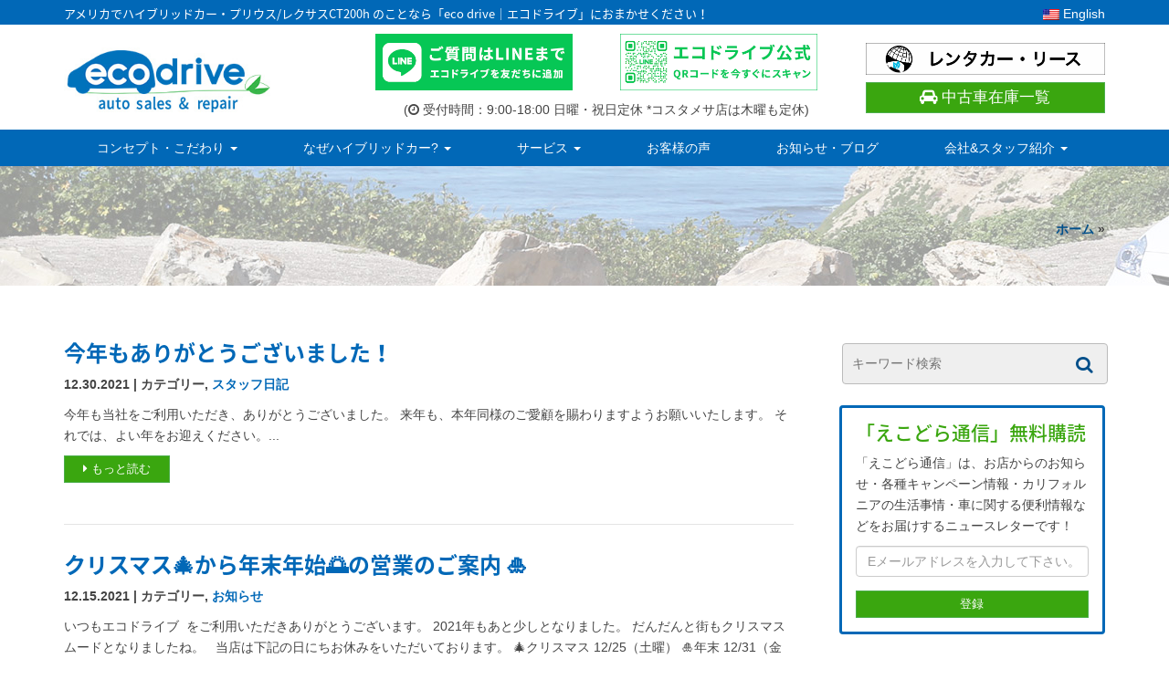

--- FILE ---
content_type: text/html; charset=UTF-8
request_url: https://www.ecodriveautosales.com/2021/12/
body_size: 15435
content:
<!DOCTYPE html><html lang="ja"><head><meta charset="utf-8"><!-- <link type="text/css" media="all" href="https://www.ecodriveautosales.com/wp-content/cache/autoptimize/css/autoptimize_ac5a354bb22fbb9b0db18b4343014c62.css" rel="stylesheet" /> -->
<link rel="stylesheet" type="text/css" href="//www.ecodriveautosales.com/wp-content/cache/wpfc-minified/e5c4df0261a962c53ca45c6e2019932b/1769051304index.css" media="all"/><!-- <link type="text/css" media="only screen and (max-width: 768px)" href="https://www.ecodriveautosales.com/wp-content/cache/autoptimize/css/autoptimize_f92774763871c05dd8aa201a020f6487.css" rel="stylesheet" /> -->
<link rel="stylesheet" type="text/css" href="//www.ecodriveautosales.com/wp-content/cache/wpfc-minified/6042bbde124b664438d0e4132e7b2e02/1769051304index.css" media="only screen and (max-width: 768px)"/><!-- <link type="text/css" media="screen" href="https://www.ecodriveautosales.com/wp-content/cache/autoptimize/css/autoptimize_d6d40d9d72c136e8e996afd0996ad809.css" rel="stylesheet" /> -->
<link rel="stylesheet" type="text/css" href="//www.ecodriveautosales.com/wp-content/cache/wpfc-minified/7cf72b0442b52921f7252542bc6f5818/1769051304index.css" media="screen"/><title>12月, 2021 | Eco Drive Auto Sales &amp; Repair</title><link rel="alternate" type="application/rss+xml" title="Eco Drive Auto Sales &amp; Repair RSSFeed" href="https://www.ecodriveautosales.com/feed/"><meta http-equiv="X-UA-Compatible" content="IE=edge"><meta name="viewport" content="width=device-width, initial-scale=1"><meta name="theme-color" content="#0168b7"><link rel="shortcut icon" href="https://www.ecodriveautosales.com/wp-content/themes/EcoDrive/images/favicon.png" type="image/x-icon" /><link rel="apple-touch-icon" href="/apple-touch-icon.png" /><link rel="apple-touch-icon" sizes="57x57" href="https://www.ecodriveautosales.com/wp-content/themes/EcoDrive/images/apple-touch-icon-57x57.png" /><link rel="apple-touch-icon" sizes="72x72" href="https://www.ecodriveautosales.com/wp-content/themes/EcoDrive/images/apple-touch-icon-72x72.png" /><link rel="apple-touch-icon" sizes="76x76" href="https://www.ecodriveautosales.com/wp-content/themes/EcoDrive/images/apple-touch-icon-76x76.png" /><link rel="apple-touch-icon" sizes="114x114" href="https://www.ecodriveautosales.com/wp-content/themes/EcoDrive/images/apple-touch-icon-114x114.png" /><link rel="apple-touch-icon" sizes="120x120" href="https://www.ecodriveautosales.com/wp-content/themes/EcoDrive/images/apple-touch-icon-120x120.png" /><link rel="apple-touch-icon" sizes="144x144" href="https://www.ecodriveautosales.com/wp-content/themes/EcoDrive/images/apple-touch-icon-144x144.png" /><link rel="apple-touch-icon" sizes="152x152" href="https://www.ecodriveautosales.com/wp-content/themes/EcoDrive/images/apple-touch-icon-152x152.png" /><link rel="apple-touch-icon" sizes="180x180" href="https://www.ecodriveautosales.com/wp-content/themes/EcoDrive/images/apple-touch-icon-180x180.png" /><link rel="stylesheet" href="https://maxcdn.bootstrapcdn.com/font-awesome/4.7.0/css/font-awesome.min.css"><link href="https://fonts.googleapis.com/earlyaccess/notosansjapanese.css" rel="stylesheet" type="text/css">  <script async src="https://www.googletagmanager.com/gtag/js?id=G-CTP745YTKH"></script> <script>window.dataLayer = window.dataLayer || [];
   function gtag(){dataLayer.push(arguments);}
   gtag('js', new Date());
   gtag('config', 'G-CTP745YTKH');</script> <script>document.addEventListener( 'wpcf7mailsent', function( event ) {
     ga('send', 'event', 'Contact Form', 'submit');
 }, false );</script> <meta name='robots' content='max-image-preview:large' /><link rel="alternate" hreflang="ja" href="https://www.ecodriveautosales.com/2021/12/" /><meta name="robots" content="noindex,follow" /><link rel="canonical" href="https://www.ecodriveautosales.com/2021/12/" /><link rel='dns-prefetch' href='//ajax.googleapis.com' /> <script>if (document.location.protocol != "https:") {
          document.location = document.URL.replace(/^http:/i, "https:");
      }</script> <script type="text/javascript" src="https://ajax.googleapis.com/ajax/libs/jquery/1.11.0/jquery.min.js?ver=1.11.0" id="jquery-js"></script> <script type="text/javascript" id="cart-widget-js-extra">var actions = {"is_lang_switched":"0","is_currency_switched":"0"};
//# sourceURL=cart-widget-js-extra</script> <script type="text/javascript" id="responsive-lightbox-js-extra">var rlArgs = {"script":"nivo","selector":"lightbox","customEvents":"","activeGalleries":"1","effect":"fade","clickOverlayToClose":"1","keyboardNav":"1","errorMessage":"The requested content cannot be loaded. Please try again later."};
//# sourceURL=responsive-lightbox-js-extra</script> <link rel="https://api.w.org/" href="https://www.ecodriveautosales.com/wp-json/" /><link rel="EditURI" type="application/rsd+xml" title="RSD" href="https://www.ecodriveautosales.com/xmlrpc.php?rsd" /><meta name="generator" content="WordPress 6.9" /><meta name="generator" content="WooCommerce 2.6.14" /><meta name="generator" content="WPML ver:3.6.2 stt:1,28;" /> <script>$(function(){
   $('.content:not(.content:first-of-type)').css('display','none');//一番上の要素以外を非表示
   $('.more').nextAll('.more').css('display','none');//ボタンを非表示
   $('.more').on('click', function() {
     $(this).css('display','none');//押したボタンを非表示
     $(this).next('.content').slideDown('fast');
     $(this).nextAll('.more:first').css('display','block'); //次のボタンを表示
   });
 });</script> </head><body data-rsssl=1 class="archive date wp-theme-EcoDrive" itemscope="itemscope" itemtype="http://schema.org/WebPage"><div id="fb-root"></div> <a href="javascript:" id="return-to-top"><i class="fa fa-chevron-up" aria-hidden="true"></i></a><nav class="navbar navbar-inverse navbar-static yamm" role="navigation" itemscope="itemscope" itemtype="http://scheme.org/SiteNavigationElement"><header itemscope="itemscope" itemtype="http://schema.org/WPHeader"><div id="header-top"><div class="container"><div class="row"><div class="col-sm-24 hidden-xs"><div class="row"><div class="col-md-16"><h1>アメリカでハイブリッドカー・プリウス/レクサスCT200h のことなら「eco drive｜エコドライブ」におまかせください！</h1></div><div class="col-md-8 text-right"> <a href="https://ecodriveautosales.com/us/" target="_blank" style="display:inline-block; padding-top:4px;"><img src="https://www.ecodriveautosales.com/wp-content/themes/EcoDrive/images/us.png" alt="US Flag"> English</a></div></div></div><div class="visible-xs" id="fixedBox" style="background:#0168b7;"><div> <a href="https://lin.ee/uD3ngch" target="_blank"><p class="pT05 pB05"><img src="https://www.ecodriveautosales.com/wp-content/themes/EcoDrive/images/icn-line-header.png" style="width:13px;">【公式LINE】お問合せはこちらをタップしてください</p> </a></div></div></div></div></div><div class="container pT10"><div class="row"><div class="col-xs-24 visible-xs"><h1 class="f13 spmB15 text-center c-green">アメリカでハイブリッドカー・プリウスのことなら「eco drive｜エコドライブ」におまかせください！</h1></div><div class="col-md-7 col-sm-6 pT15"> <a href="https://www.ecodriveautosales.com"> <img src="https://www.ecodriveautosales.com/wp-content/themes/EcoDrive/images/logo.jpg" alt="eco drive auto sales & Leasing" class="img-responsive" id="logo" style="width:230px;"> </a></div><div class="col-md-11 col-sm-10 hidden-xs"><div class="row mB10"><div class="col-xs-11"> <a href="https://line.me/R/ti/p/@990jmgsp?oat__id=2291621" target="_blank" rel="noopener"> <img src="https://www.ecodriveautosales.com/wp-content/themes/EcoDrive/images/bnr-line01.png" alt="ご質問はLINEまで エコドライブを友だちに追加" class="img-responsive hoverImg"> </a></div><div class="col-xs-11 col-xs-offset-1"> <a href="https://www.ecodriveautosales.com/about-company-and-staff/line-registration/" target="_blank"> <img src="https://www.ecodriveautosales.com/wp-content/themes/EcoDrive/images/bnr-line02.png" alt="エコドライブ公式 QRコードをすぐにスキャン" class="img-responsive hoverImg"> </a></div></div><p class="text-center">(<i class="fa fa-clock-o" aria-hidden="true"></i> 受付時間：9:00-18:00 日曜・祝日定休 *コスタメサ店は木曜も定休)</p></div><div class="col-md-6 col-sm-8 hidden-xs"><p class="text-right text-center-xs mB08 spmB20 pT10"><a href="https://www.ecodriveondemand.com/" class="btn-block" target="_blank"><img src="https://www.ecodriveautosales.com/wp-content/uploads/logo-eco-drive-bk-6.gif" alt="Eco Drive オンデマンド" width="262" height="55" style="max-width:100%;height:auto"></a></p><p class="text-center visible-xs spmB20"><a href="https://www.ecodriveautosales.com/services/eco-nori/form/" class="btn btn-lg btn-warning block-xs"><i class="fa fa-envelope" aria-hidden="true"></i> エコ乗りプランお申し込みはこちら</a></p><p class="text-center"><a href="https://www.ecodriveautosales.com/car-list/" class="btn btn-lg btn-success btn-block"><i class="fa fa-car" aria-hidden="true"></i> 中古車在庫一覧</a></p></div><div class="visible-xs clearfix clear-xs btn-area-mobile sppT15"><div class="col-xs-8"> <a href="https://www.ecodriveautosales.com/about-company-and-staff/contact-us/" class="btn btn-primary btn-block matchHeight d-flex align-items-center justify-content-center"><i class="fa fa-building fa-fw" aria-hidden="true"></i> 会社案内</a></a></div><div class="col-xs-8"> <a href="https://www.ecodriveautosales.com/car-list/" class="btn btn-success btn-block matchHeight d-flex align-items-center justify-content-center"><i class="fa fa-car fa-fw" aria-hidden="true"></i> 中古車在庫一覧</a></div><div class="col-xs-8"> <a href="https://www.ecodriveondemand.com/" class="btn-block matchHeight d-flex align-items-center justify-content-center" target="_blank" rel="noopener"><img src="https://www.ecodriveautosales.com/wp-content/uploads/logo-eco-drive-bk-5.gif" alt="Eco Drive オンデマンド" width="262" height="55" class="img-fluid"></a></div></div></div></div></header><div class="container"><div class="navbar-header"> <button type="button" class="navbar-toggle" data-toggle="collapse" data-target="#bs-example-navbar-collapse-1"> <span class="sr-only">Toggle navigation</span> <span class="icon-bar"></span> <span class="icon-bar"></span> <span class="icon-bar"></span> </button></div><div class="collapse navbar-collapse" id="bs-example-navbar-collapse-1"><ul class="nav navbar-nav"><li class="dropdown hidden-xs"><a href="#" data-toggle="dropdown" class="dropdown-toggle ">コンセプト・こだわり <b class="caret"></b></a><ul class="dropdown-menu"><li><div class="yamm-content"><div class="row"><div class="col-sm-6 mB15"> <a class="nav-dropdown-box clearfix" href="https://www.ecodriveautosales.com/concept/presidents-voice/"><div class="row"><div class="col-sm-9"> <img src="https://www.ecodriveautosales.com/wp-content/themes/EcoDrive/images/pic-nav-concept01.jpg" alt="" class="img-responsive hoverImg"></div><div class="col-sm-15" style="padding-left:0;"><table><tr><td>代表からのメッセージ</td><td><i class="fa fa-caret-right c-green" aria-hidden="true"></i></td></tr></table></div></div> </a></div><div class="col-sm-6 mB15"> <a class="nav-dropdown-box clearfix" href="https://www.ecodriveautosales.com/concept/guarantees/"><div class="row"><div class="col-sm-9"> <img src="https://www.ecodriveautosales.com/wp-content/themes/EcoDrive/images/pic-nav-concept02.jpg" alt="" class="img-responsive"></div><div class="col-sm-15" style="padding-left:0;"><table><tr><td>エコドライブ自慢の<br>安心保証制度</td><td><i class="fa fa-caret-right c-green" aria-hidden="true"></i></td></tr></table></div></div> </a></div><div class="col-sm-6 mB15"> <a class="nav-dropdown-box clearfix" href="https://www.ecodriveautosales.com/concept/80point-inspection/"><div class="row"><div class="col-sm-9"> <img src="https://www.ecodriveautosales.com/wp-content/themes/EcoDrive/images/pic-nav-concept03.jpg" alt="" class="img-responsive"></div><div class="col-sm-15" style="padding-left:0;"><table><tr><td>80項目納車前点検・整備サービス</td><td><i class="fa fa-caret-right c-green" aria-hidden="true"></i></td></tr></table></div></div> </a></div><div class="col-sm-6 mB15"> <a class="nav-dropdown-box clearfix" href="https://www.ecodriveautosales.com/services/maintenance/"><div class="row"><div class="col-sm-9"> <img src="https://www.ecodriveautosales.com/wp-content/themes/EcoDrive/images/pic-nav-concept05.jpg" alt="" class="img-responsive"></div><div class="col-sm-15" style="padding-left:0;"><table><tr><td>安心の定期点検<br>メンテナンス！</td><td><i class="fa fa-caret-right c-green" aria-hidden="true"></i></td></tr></table></div></div> </a></div><div class="col-sm-6"> <a class="nav-dropdown-box clearfix" href="https://www.ecodriveautosales.com/services/purchase/"><div class="row"><div class="col-sm-9"> <img src="https://www.ecodriveautosales.com/wp-content/themes/EcoDrive/images/pic-nav-concept06.jpg" alt="" class="img-responsive"></div><div class="col-sm-15" style="padding-left:0;"><table><tr><td>専門店だからできるハイブリッドカーの高価買取</td><td><i class="fa fa-caret-right c-green" aria-hidden="true"></i></td></tr></table></div></div> </a></div></div></div></li></ul></li><li class="dropdown visible-xs"><a href="#" data-toggle="dropdown" class="dropdown-toggle ">コンセプト・こだわり <b class="caret"></b></a><ul class="dropdown-menu"><li><a href="https://www.ecodriveautosales.com/concept/presidents-voice/">代表からのメッセージ</a></li><li><a href="https://www.ecodriveautosales.com/concept/guarantees/">エコドライブ自慢の安心保証制度</a></li><li><a href="https://www.ecodriveautosales.com/concept/80point-inspection/">80項目納車前点検・整備サービス</a></li><li><a href="https://www.ecodriveautosales.com/services/maintenance/">安心の定期点検メンテナンス！</a></li><li><a href="https://www.ecodriveautosales.com/services/purchase/">専門店だからできるハイブリッドカーの高価買取</a></li></ul></li><li class="dropdown yamm-fw hidden-xs"><a href="#" data-toggle="dropdown" class="dropdown-toggle ">なぜハイブリッドカー? <b class="caret"></b></a><ul class="dropdown-menu"><li><div class="yamm-content"><div class="row"><div class="col-sm-6 mB15"> <a class="nav-dropdown-box clearfix" href="https://www.ecodriveautosales.com/about-prius/seven-benefits/"><div class="row"><div class="col-sm-9"> <img src="https://www.ecodriveautosales.com/wp-content/themes/EcoDrive/images/pic-nav-about-prius01.jpg" alt="" class="img-responsive"></div><div class="col-sm-15" style="padding-left:0;"><table><tr><td>プリウスに乗る7つのメリット</td><td><i class="fa fa-caret-right c-green" aria-hidden="true"></i></td></tr></table></div></div> </a></div><div class="col-sm-6 mB15"> <a class="nav-dropdown-box clearfix" href="https://www.ecodriveautosales.com/about-prius/how-to-movies/"><div class="row"><div class="col-sm-9"> <img src="https://www.ecodriveautosales.com/wp-content/themes/EcoDrive/images/pic-nav-about-prius02.jpg" alt="" class="img-responsive"></div><div class="col-sm-15" style="padding-left:0;"><table><tr><td>プリウス<br>基本操作動画集</td><td><i class="fa fa-caret-right c-green" aria-hidden="true"></i></td></tr></table></div></div> </a></div><div class="col-sm-6 mB15"> <a class="nav-dropdown-box clearfix" href="https://www.ecodriveautosales.com/about-prius/prius-faq/"><div class="row"><div class="col-sm-9"> <img src="https://www.ecodriveautosales.com/wp-content/themes/EcoDrive/images/pic-nav-about-prius03.jpg" alt="" class="img-responsive"></div><div class="col-sm-15" style="padding-left:0;"><table><tr><td>プリウスなんでもQ&A</td><td><i class="fa fa-caret-right c-green" aria-hidden="true"></i></td></tr></table></div></div> </a></div><div class="col-sm-6 mB15"> <a class="nav-dropdown-box clearfix" href="https://www.ecodriveautosales.com/about-prius/features-and-merits-of-hybridcar/"><div class="row"><div class="col-sm-9"> <img src="https://www.ecodriveautosales.com/wp-content/themes/EcoDrive/images/pic-nav-about-prius05.jpg" alt="" class="img-responsive"></div><div class="col-sm-15" style="padding-left:0;"><table><tr><td>ハイブリッドカーの<br>特徴とメリット</td><td><i class="fa fa-caret-right c-green" aria-hidden="true"></i></td></tr></table></div></div> </a></div><div class="col-sm-6"> <a class="nav-dropdown-box clearfix" href="https://www.ecodriveautosales.com/about-prius/lexus-ct200h/"><div class="row"><div class="col-sm-9"> <img src="https://www.ecodriveautosales.com/wp-content/themes/EcoDrive/images/pic-nav-about-lexus-ct200h.jpg" alt="" class="img-responsive"></div><div class="col-sm-15" style="padding-left:0;"><table><tr><td>上級版プリウス！<br>レクサスCT200h</td><td><i class="fa fa-caret-right c-green" aria-hidden="true"></i></td></tr></table></div></div> </a></div><div class="col-sm-6"> <a class="nav-dropdown-box clearfix" href="https://www.ecodriveautosales.com/about-prius/toyota-sienna-hybrid/"><div class="row"><div class="col-sm-9"> <img src="https://www.ecodriveautosales.com/wp-content/themes/EcoDrive/images/pic-nav-about-toyota-sienna-hybrid.jpg" alt="" class="img-responsive"></div><div class="col-sm-15" style="padding-left:0;"><table><tr><td>ミニバンの王道<br>シエナ・ハイブリッド</td><td><i class="fa fa-caret-right c-green" aria-hidden="true"></i></td></tr></table></div></div> </a></div></div></div></li></ul></li><li class="dropdown visible-xs"><a href="#" data-toggle="dropdown" class="dropdown-toggle ">なぜハイブリッドカー? <b class="caret"></b></a><ul class="dropdown-menu"><li><a href="https://www.ecodriveautosales.com/about-prius/seven-benefits/">プリウスに乗る7つのメリット</a></li><li><a href="https://www.ecodriveautosales.com/about-prius/how-to-movies/">プリウス基本操作動画集</a></li><li><a href="https://www.ecodriveautosales.com/about-prius/prius-faq/">プリウスなんでもQ&A</a></li><li><a href="https://www.ecodriveautosales.com/about-prius/features-and-merits-of-hybridcar/">ハイブリッドカーの特徴とメリット</a></li><li><a href="https://www.ecodriveautosales.com/about-prius/lexus-ct200h/">上級版プリウス！レクサスCT200h</a></li><li><a href="https://www.ecodriveautosales.com/about-prius/toyota-sienna-hybrid/">ミニバンの王道シエナ・ハイブリッド</a></li></ul></li><li class="dropdown yamm-fw hidden-xs"><a href="https://www.ecodriveautosales.com/services/used-car-sales/" data-toggle="dropdown" class="dropdown-toggle ">サービス <b class="caret"></b></a><ul class="dropdown-menu"><li><div class="yamm-content"><div class="row"><div class="col-sm-6 mB15"> <a class="nav-dropdown-box clearfix" href="https://www.ecodriveautosales.com/services/used-car-sales/"><div class="row"><div class="col-sm-9"> <img src="https://www.ecodriveautosales.com/wp-content/themes/EcoDrive/images/pic-nav-services01.jpg" alt="" class="img-responsive"></div><div class="col-sm-15" style="padding-left:0;"><table><tr><td>中古車販売</td><td><i class="fa fa-caret-right c-green" aria-hidden="true"></i></td></tr></table></div></div> </a></div><div class="col-sm-6 mB15"> <a class="nav-dropdown-box clearfix" href="https://www.ecodriveautosales.com/services/new-car-sales/"><div class="row"><div class="col-sm-9"> <img src="https://www.ecodriveautosales.com/wp-content/themes/EcoDrive/images/pic-nav-services02.jpg" alt="" class="img-responsive"></div><div class="col-sm-15" style="padding-left:0;"><table><tr><td>新車販売</td><td><i class="fa fa-caret-right c-green" aria-hidden="true"></i></td></tr></table></div></div> </a></div><div class="col-sm-6 mB15"> <a class="nav-dropdown-box clearfix" href="https://www.ecodriveautosales.com/services/purchase/"><div class="row"><div class="col-sm-9"> <img src="https://www.ecodriveautosales.com/wp-content/themes/EcoDrive/images/pic-nav-buying-out.jpg" alt="" class="img-responsive"></div><div class="col-sm-15" style="padding-left:0;"><table><tr><td>高価買取</td><td><i class="fa fa-caret-right c-green" aria-hidden="true"></i></td></tr></table></div></div> </a></div><div class="col-sm-6 mB15"> <a class="nav-dropdown-box clearfix" href="https://www.ecodriveautosales.com/services/eco-nori/"><div class="row"><div class="col-sm-9"> <img src="https://www.ecodriveautosales.com/wp-content/uploads/ecodrive-on-demand-logo-bk-sm.png" alt="" class="img-responsive" style="background-color:#FFF;padding:5px"></div><div class="col-sm-15" style="padding-left:0;"><table><tr><td>「選べる乗り方」<br>オンデマンドサービス</td><td><i class="fa fa-caret-right c-green" aria-hidden="true"></i></td></tr></table></div></div> </a></div><div class="col-sm-6 mB15"> <a class="nav-dropdown-box clearfix" href="https://www.ecodriveautosales.com/services/maintenance/"><div class="row"><div class="col-sm-9"> <img src="https://www.ecodriveautosales.com/wp-content/themes/EcoDrive/images/pic-nav-concept05.jpg" alt="" class="img-responsive"></div><div class="col-sm-15" style="padding-left:0;"><table><tr><td>メンテナンス・修理</td><td><i class="fa fa-caret-right c-green" aria-hidden="true"></i></td></tr></table></div></div> </a></div><div class="col-sm-6 mB15"> <a class="nav-dropdown-box clearfix" href="https://www.ecodriveautosales.com/customize/"><div class="row"><div class="col-sm-9"> <img src="https://www.ecodriveautosales.com/wp-content/themes/EcoDrive/images/pic-nav-services-customize.jpg" alt="" class="img-responsive"></div><div class="col-sm-15" style="padding-left:0;"><table><tr><td>カー用品</td><td><i class="fa fa-caret-right c-green" aria-hidden="true"></i></td></tr></table></div></div> </a></div><div class="col-sm-6 mB15"> <a class="nav-dropdown-box clearfix" href="https://www.ecodriveautosales.com/services/drive-recorder/"><div class="row"><div class="col-sm-9"> <img src="https://www.ecodriveautosales.com/wp-content/themes/EcoDrive/images/pic-nav-services-drive-recorder.jpg" alt="" class="img-responsive"></div><div class="col-sm-15" style="padding-left:0;"><table><tr><td>ドライブレコーダー</td><td><i class="fa fa-caret-right c-green" aria-hidden="true"></i></td></tr></table></div></div> </a></div><div class="col-sm-6 mB15"> <a class="nav-dropdown-box clearfix" href="https://www.ecodriveautosales.com/services/zoom-online-consultation/"><div class="row"><div class="col-sm-9"> <img src="https://www.ecodriveautosales.com/wp-content/themes/EcoDrive/images/pic-nav-services-zoom-consultation.jpg" alt="" class="img-responsive"></div><div class="col-sm-15" style="padding-left:0;"><table><tr><td>オンライン<br>コンサルテーション</td><td><i class="fa fa-caret-right c-green" aria-hidden="true"></i></td></tr></table></div></div> </a></div><div class="col-sm-6"> <a class="nav-dropdown-box clearfix" href="https://www.ecodriveautosales.com/services/medium-to-long-term-parking-service/"><div class="row"><div class="col-sm-9"> <img src="https://www.ecodriveautosales.com/wp-content/themes/EcoDrive/images/pic-nav-services-parking.jpg" alt="" class="img-responsive"></div><div class="col-sm-15" style="padding-left:0;"><table><tr><td>中長期<br>パーキング</td><td><i class="fa fa-caret-right c-green" aria-hidden="true"></i></td></tr></table></div></div> </a></div><div class="col-sm-6"> <a class="nav-dropdown-box clearfix" href="https://www.ecodriveondemand.com/product_category/rental/" target="_blank"><div class="row"><div class="col-sm-9"> <img src="https://www.ecodriveautosales.com/wp-content/themes/EcoDrive/images/pic-nav-concept06.jpg" alt="" class="img-responsive"></div><div class="col-sm-15" style="padding-left:0;"><table><tr><td>レンタカー</td><td><i class="fa fa-caret-right c-green" aria-hidden="true"></i></td></tr></table></div></div> </a></div></div></div></li></ul></li><li class="dropdown visible-xs"><a href="https://www.ecodriveautosales.com/services/used-car-sales/" data-toggle="dropdown" class="dropdown-toggle ">サービス <b class="caret"></b></a><ul class="dropdown-menu"><li><a href="https://www.ecodriveautosales.com/ervices/used-car-sales/">中古車販売</a></li><li><a href="https://www.ecodriveautosales.com/services/new-car-sales/">新車販売</a></li><li><a href="https://www.ecodriveautosales.com/services/purchase/">高価買取</a></li><li><a href="https://www.ecodriveautosales.com/services/eco-nori/">「選べる乗り方」オンデマンドサービス</a></li><li><a href="https://www.ecodriveautosales.com/services/maintenance/">メンテナンス・修理</a></li><li><a href="https://www.ecodriveautosales.com/customize/">カー用品</a></li><li><a href="https://www.ecodriveautosales.com/services/drive-recorder/">ドライブレコーダー</a></li><li><a href="https://www.ecodriveautosales.com/services/zoom-online-consultation/">オンラインコンサルテーション</a></li><li><a href="https://www.ecodriveautosales.com/services/medium-to-long-term-parking-service/">中長期パーキング</a></li><li><a href="https://www.ecodriveondemand.com/product_category/rental/" target="_blank">レンタカー</a></li></ul></li><li><a href="https://www.ecodriveautosales.com/testimonials/" class="">お客様の声</a></li><li><a href="https://www.ecodriveautosales.com/news/" class="">お知らせ・ブログ</a></li><li class="dropdown yamm-fw hidden-xs"><a href="#" data-toggle="dropdown" class="dropdown-toggle ">会社&スタッフ紹介 <b class="caret"></b></a><ul class="dropdown-menu"><li><div class="yamm-content"><div class="row"><div class="col-sm-6 mB15"> <a class="nav-dropdown-box clearfix" href="https://www.ecodriveautosales.com/about-company-and-staff/torrance-shop/"><div class="row"><div class="col-sm-9"> <img src="https://www.ecodriveautosales.com/wp-content/themes/EcoDrive/images/pic-nav-company01.jpg" alt="" class="img-responsive hoverImg"></div><div class="col-sm-15" style="padding-left:0;"><table><tr><td>トーランス店<br>(ロサンゼルス)</td><td><i class="fa fa-caret-right c-green" aria-hidden="true"></i></td></tr></table></div></div> </a></div><div class="col-sm-6 mB15"> <a class="nav-dropdown-box clearfix" href="https://www.ecodriveautosales.com/about-company-and-staff/costa-mesa-shop/"><div class="row"><div class="col-sm-9"> <img src="https://www.ecodriveautosales.com/wp-content/themes/EcoDrive/images/pic-nav-company02.jpg" alt="" class="img-responsive hoverImg"></div><div class="col-sm-15" style="padding-left:0;"><table><tr><td>コスタメサ店<br>(オレンジカウンティ)</td><td><i class="fa fa-caret-right c-green" aria-hidden="true"></i></td></tr></table></div></div> </a></div><div class="col-sm-6 mB15"> <a class="nav-dropdown-box clearfix" href="https://www.ecodriveautosales.com/about-company-and-staff/our-staff/"><div class="row"><div class="col-sm-9"> <img src="https://www.ecodriveautosales.com/wp-content/themes/EcoDrive/images/pic-nav-company03.jpg" alt="" class="img-responsive"></div><div class="col-sm-15" style="padding-left:0;"><table><tr><td>スタッフ紹介</td><td><i class="fa fa-caret-right c-green" aria-hidden="true"></i></td></tr></table></div></div> </a></div><div class="col-sm-6 mB15"> <a class="nav-dropdown-box clearfix" href="https://www.ecodriveautosales.com/about-company-and-staff/activity/"><div class="row"><div class="col-sm-9"> <img src="https://www.ecodriveautosales.com/wp-content/themes/EcoDrive/images/pic-nav-company05.jpg" alt="" class="img-responsive hoverImg"></div><div class="col-sm-15" style="padding-left:0;"><table><tr><td>エコドライブの活動</td><td><i class="fa fa-caret-right c-green" aria-hidden="true"></i></td></tr></table></div></div> </a></div><div class="col-sm-6 mB15"> <a class="nav-dropdown-box clearfix" href="https://www.ecodriveautosales.com/about-company-and-staff/contact-us/"><div class="row"><div class="col-sm-9"> <img src="https://www.ecodriveautosales.com/wp-content/themes/EcoDrive/images/pic-nav-company04.jpg" alt="" class="img-responsive hoverImg"></div><div class="col-sm-15" style="padding-left:0;"><table><tr><td>会社概要・<br>お問い合わせ</td><td><i class="fa fa-caret-right c-green" aria-hidden="true"></i></td></tr></table></div></div> </a></div><div class="col-sm-6 mB15"> <a class="nav-dropdown-box clearfix" href="https://www.ecodriveautosales.com/about-company-and-staff/all-faqs/"><div class="row"><div class="col-sm-9"> <img src="https://www.ecodriveautosales.com/wp-content/themes/EcoDrive/images/pic-nav-company06.jpg" alt="" class="img-responsive hoverImg"></div><div class="col-sm-15" style="padding-left:0;"><table><tr><td>よくある質問集</td><td><i class="fa fa-caret-right c-green" aria-hidden="true"></i></td></tr></table></div></div> </a></div><div class="col-sm-6 mB15"> <a class="nav-dropdown-box clearfix" href="https://www.ecodriveautosales.com/about-company-and-staff/media-interview/"><div class="row"><div class="col-sm-9"> <img src="https://www.ecodriveautosales.com/wp-content/themes/EcoDrive/images/pic-nav-company-media.jpg" alt="" class="img-responsive hoverImg"></div><div class="col-sm-15" style="padding-left:0;"><table><tr><td>メディア掲載・<br>インタビュー</td><td><i class="fa fa-caret-right c-green" aria-hidden="true"></i></td></tr></table></div></div> </a></div><div class="col-sm-6 mB15"> <a class="nav-dropdown-box clearfix" href="https://www.ecodriveautosales.com/about-company-and-staff/newsletter/"><div class="row"><div class="col-sm-9"> <img src="https://www.ecodriveautosales.com/wp-content/themes/EcoDrive/images/pic-nav-company-newsletter.jpg" alt="えこどら通信" class="img-responsive hoverImg"></div><div class="col-sm-15" style="padding-left:0;"><table><tr><td>ニュースレター購読</td><td><i class="fa fa-caret-right c-green" aria-hidden="true"></i></td></tr></table></div></div> </a></div><div class="col-sm-6"> <a class="nav-dropdown-box clearfix" href="https://www.ecodriveautosales.com/about-company-and-staff/employment-information/"><div class="row"><div class="col-sm-9"> <img src="https://www.ecodriveautosales.com/wp-content/themes/EcoDrive/images/pic-nav-employment.jpg" alt="採用情報" class="img-responsive hoverImg"></div><div class="col-sm-15" style="padding-left:0;"><table><tr><td>採用情報</td><td><i class="fa fa-caret-right c-green" aria-hidden="true"></i></td></tr></table></div></div> </a></div><div class="col-sm-6"> <a class="nav-dropdown-box clearfix" href="https://www.ecodriveautosales.com/concept/presidents-voice/#suggestion-box"><div class="row"><div class="col-sm-9"> <img src="https://www.ecodriveautosales.com/wp-content/themes/EcoDrive/images/pic-nav-suggestion-box.jpg" alt="社長に直接届く「お客様ご意見箱」" class="img-responsive hoverImg"></div><div class="col-sm-15" style="padding-left:0;"><table><tr><td>社長に直接届く<br>「お客様ご意見箱」</td><td><i class="fa fa-caret-right c-green" aria-hidden="true"></i></td></tr></table></div></div> </a></div><div class="col-sm-6"> <a class="nav-dropdown-box clearfix" href="https://www.ecodriveautosales.com/about-company-and-staff/if-you-do-not-receive-the-email/"><div class="row"><div class="col-sm-9"> <img src="https://www.ecodriveautosales.com/wp-content/themes/EcoDrive/images/pic-nav-company-mail-error.jpg" alt="メールが届かない場合" class="img-responsive hoverImg"></div><div class="col-sm-15" style="padding-left:0;"><table><tr><td>お問合せをしても<br>メールが届かない場合</td><td><i class="fa fa-caret-right c-green" aria-hidden="true"></i></td></tr></table></div></div> </a></div><div class="col-sm-6"> <a class="nav-dropdown-box clearfix" href="https://www.ecodriveautosales.com/about-company-and-staff/line-registration/"><div class="row"><div class="col-sm-9"> <img src="https://www.ecodriveautosales.com/wp-content/themes/EcoDrive/images/pic-nav-company-line.jpg" alt="LINE" class="img-responsive hoverImg"></div><div class="col-sm-15" style="padding-left:0;"><table><tr><td>LINEのご登録は<br>こちら</td><td><i class="fa fa-caret-right c-green" aria-hidden="true"></i></td></tr></table></div></div> </a></div></div></div></li></ul></li><li class="dropdown yamm-fw visible-xs"><a href="#" data-toggle="dropdown" class="dropdown-toggle ">会社&スタッフ紹介 <b class="caret"></b></a><ul class="dropdown-menu"><li><a href="https://www.ecodriveautosales.com/about-company-and-staff/torrance-shop/">トーランス店(ロサンゼルス)</a></li><li><a href="https://www.ecodriveautosales.com/about-company-and-staff/costa-mesa-shop/">コスタメサ店(オレンジカウンティ)</a></li><li><a href="https://www.ecodriveautosales.com/about-company-and-staff/our-staff/">スタッフ紹介</a></li><li><a href="https://www.ecodriveautosales.com/about-company-and-staff/activity/">エコドライブの活動</a></li><li><a href="https://www.ecodriveautosales.com/about-company-and-staff/contact-us/">会社概要・お問い合わせ</a></li><li><a href="https://www.ecodriveautosales.com/about-company-and-staff/all-faqs/">よくある質問集</a></li><li><a href="https://www.ecodriveautosales.com/about-company-and-staff/media-interview/">メディア掲載・インタビュー</a></li><li><a href="https://www.ecodriveautosales.com/about-company-and-staff/newsletter/">ニュースレター購読</a></li><li><a href="https://www.ecodriveautosales.com/about-company-and-staff/employment-information/">採用情報</a></li><li><a href="https://www.ecodriveautosales.com/concept/presidents-voice/#suggestion-box">社長に直接届く「お客様ご意見箱」</a></li><li><a href="https://www.ecodriveautosales.com/about-company-and-staff/if-you-do-not-receive-the-email/">お問合せをしてもメールが届かない場合</a></li><li><a href="https://www.ecodriveautosales.com/about-company-and-staff/line-registration/">LINEのご登録はこちら</a></li></ul></li></ul></div></div></nav><section class="pT50 pB50" id="page-ttl" data-speed="3" data-type="background" style="background-image: url('https://www.ecodriveautosales.com/wp-content/themes/EcoDrive/images/bg-page-ttl.jpg'); 50% 50% no-repeat fixed;"><div class="container"><div class="row"><div class="col-sm-14"></div><div class="col-sm-10"><p class="bredcrumb" itemprop="breadcrumb"><a href="https://www.ecodriveautosales.com">ホーム</a> »</p></div></div></div></section><section class="pT60 pB120"><div class="container"><div class="row"><main role="main" itemprop="mainContentOfPage" itemscope="itemscope" itemtype="http://schema.org/mainContentOfPage"><div class="col-sm-17 blog-index spmB50"><div class="visible-xs mB30"><form method="get" class="searchform" action="https://www.ecodriveautosales.com/" autocomplete="off"> <input type="text" placeholder="キーワード検索" name="s" class="searchfield" value="" /> <input type="submit" value="" alt="検索" title="検索" class="searchsubmit"></form></div><div class="row"><div class="col-sm-24"><h3 class="mB10"><a href="https://www.ecodriveautosales.com/staff-blog/thankyou2021/" title="今年もありがとうございました！">今年もありがとうございました！</a></h3><p class="mB10"><strong>12.30.2021 | カテゴリー, <a href="https://www.ecodriveautosales.com/category/staff-blog/" rel="category tag">スタッフ日記</a></strong></p><div class="mB10"></div><p>今年も当社をご利用いただき、ありがとうございました。  来年も、本年同様のご愛顧を賜わりますようお願いいたします。  それでは、よい年をお迎えください。...<br> <a href="https://www.ecodriveautosales.com/staff-blog/thankyou2021/" class="btn btn-md btn-success next-step mT10"><i class="fa fa-caret-right" aria-hidden="true"></i> もっと読む</a ></p></div></div><div class="divide-line"></div><div class="row"><div class="col-sm-24"><h3 class="mB10"><a href="https://www.ecodriveautosales.com/news/holiday2021/" title="クリスマス🎄から年末年始🌅の営業のご案内  🎍">クリスマス🎄から年末年始🌅の営業のご案内  🎍</a></h3><p class="mB10"><strong>12.15.2021 | カテゴリー, <a href="https://www.ecodriveautosales.com/category/news/" rel="category tag">お知らせ</a></strong></p><div class="mB10"></div><p>いつもエコドライブ  をご利用いただきありがとうございます。  2021年もあと少しとなりました。  だんだんと街もクリスマスムードとなりましたね。  &nbsp;  当店は下記の日にちお休みをいただいております。  🎄クリスマス
12/25（土曜）  🎍年末
12/31（金曜）  🌅年始
1/1～2 （土曜～日曜）  &nbsp;  &nbsp;  年始は1/3 （月曜）より通常営業を行っております。  &nbsp;
...<br> <a href="https://www.ecodriveautosales.com/news/holiday2021/" class="btn btn-md btn-success next-step mT10"><i class="fa fa-caret-right" aria-hidden="true"></i> もっと読む</a ></p></div></div><div class="divide-line"></div><div class="row"><div class="col-sm-24"><h3 class="mB10"><a href="https://www.ecodriveautosales.com/staff-blog/merry-christmas-2021/" title="Merry Christmas !!">Merry Christmas !!</a></h3><p class="mB10"><strong>12.25.2021 | カテゴリー, <a href="https://www.ecodriveautosales.com/category/staff-blog/" rel="category tag">スタッフ日記</a></strong></p><div class="mB10"></div><p>皆様、素敵なクリスマスをお過ごしください☺🎄  エコドライブ　スタッフ一同...<br> <a href="https://www.ecodriveautosales.com/staff-blog/merry-christmas-2021/" class="btn btn-md btn-success next-step mT10"><i class="fa fa-caret-right" aria-hidden="true"></i> もっと読む</a ></p></div></div><div class="divide-line"></div><div class="row"><div class="col-sm-24"><h3 class="mB10"><a href="https://www.ecodriveautosales.com/news/seasons-greetings-2021/" title="Season&#8217;s Greetings 2021">Season&#8217;s Greetings 2021</a></h3><p class="mB10"><strong>12.21.2021 | カテゴリー, <a href="https://www.ecodriveautosales.com/category/news/" rel="category tag">お知らせ</a></strong></p><div class="mB10"></div><p> 今年も大変お世話になりました。
素晴らしいホリデーシーズンと新年をお祈り申し上げます。  Merry Christmas &amp; Happy New Year To All Of You!
Have A Wonderful Holidays!!  Eco Drive Auto Sales &amp; Leasing...<br> <a href="https://www.ecodriveautosales.com/news/seasons-greetings-2021/" class="btn btn-md btn-success next-step mT10"><i class="fa fa-caret-right" aria-hidden="true"></i> もっと読む</a ></p></div></div><div class="divide-line"></div><div class="row"><div class="col-sm-24"><h3 class="mB10"><a href="https://www.ecodriveautosales.com/page/christmas-radio/" title="簡単に弾けるクリスマスのピアノ曲">簡単に弾けるクリスマスのピアノ曲</a></h3><p class="mB10"><strong>12.07.2021 | カテゴリー, <a href="https://www.ecodriveautosales.com/category/staff-blog/" rel="category tag">スタッフ日記</a>, <a href="https://www.ecodriveautosales.com/category/page/" rel="category tag">カテゴリーなし</a></strong></p><div class="mB10"></div><p>World MarketのCMで女の子がピアノを弾いているバージョンを観たことはありますか？  可愛い女の子がクリスマスソングを１つ弾いていますね。  &nbsp;  この曲、Sleigh Rideという曲で、ピアノで＃はファのみで弾くことができます。  暗譜も難しくないかと思いますし、弾くだけでクリスマス感が出るので、おすすめの一曲です★  ↓下記リンクから弾いてる簡易動画をDLしていただけます。  &nbsp;  Video  指は弾きやすい指で良いか...<br> <a href="https://www.ecodriveautosales.com/page/christmas-radio/" class="btn btn-md btn-success next-step mT10"><i class="fa fa-caret-right" aria-hidden="true"></i> もっと読む</a ></p></div></div><div class="divide-line"></div><div class="row"><div class="col-sm-24"><h3 class="mB10"><a href="https://www.ecodriveautosales.com/prius-tips/backup-camera/" title="バックカメラ">バックカメラ</a></h3><p class="mB10"><strong>12.06.2021 | カテゴリー, <a href="https://www.ecodriveautosales.com/category/eco-nori-plan/" rel="category tag">オンデマンドサービス</a>, <a href="https://www.ecodriveautosales.com/category/staff-blog/" rel="category tag">スタッフ日記</a>, <a href="https://www.ecodriveautosales.com/category/prius-tips/" rel="category tag">プリウスあれこれ</a>, <a href="https://www.ecodriveautosales.com/category/customer_service-division/" rel="category tag">カスタマーサービス部門</a></strong></p><div class="mB10"></div><p>車購入やエコ乗りプランで車を選ぶとき、バックカメラの有無が選択オプションの１つになるかと思います。  私は、アメリカに来て初めて購入した車にはバックカメラが付いていませんでした。  それはそれで、それなりに運転していたのですが、ヒヤリとすることもしばしば。  &nbsp;  バックカメラ付きの車に乗り換えてからは、バックカメラの有難さをひしひしと感じています。  それは、後車する時のみならず、路肩に停める時もガイドラインで教えてくれるので、とても重宝します。  夜間は時に...<br> <a href="https://www.ecodriveautosales.com/prius-tips/backup-camera/" class="btn btn-md btn-success next-step mT10"><i class="fa fa-caret-right" aria-hidden="true"></i> もっと読む</a ></p></div></div><div class="divide-line"></div><div class="row"><div class="col-sm-24"><h3 class="mB10"><a href="https://www.ecodriveautosales.com/staff-blog/the-point-snow/" title="エルセグンド『The Point』の人工雪イベント">エルセグンド『The Point』の人工雪イベント</a></h3><p class="mB10"><strong>12.04.2021 | カテゴリー, <a href="https://www.ecodriveautosales.com/category/staff-blog/" rel="category tag">スタッフ日記</a></strong></p><div class="mB10"></div><p>12月に入りました！  まだまだ日中は半袖で過ごすことができるロサンゼルスです。  &nbsp;  寒くなってきたねー、とパーカーを羽織って会話する感じ、  寒いという感覚が、まだまだ生温く思えます(笑)  &nbsp;  エルセグンドの『The Point』では、今年も人工雪を降らせるイベントが催される模様。  Snow Flurries At The Point!  &nbsp;  &nbsp;  参加無料イベントなので、ぜひ近隣の方は都合が合えばいか...<br> <a href="https://www.ecodriveautosales.com/staff-blog/the-point-snow/" class="btn btn-md btn-success next-step mT10"><i class="fa fa-caret-right" aria-hidden="true"></i> もっと読む</a ></p></div></div><div class="divide-line"></div><div class="row"><div class="col-sm-24"><h3 class="mB10"><a href="https://www.ecodriveautosales.com/customer_service-division/customervoice202112/" title="【お客様の声】エコドライブをご利用いただいたお客様の声を抜粋・ご紹介！">【お客様の声】エコドライブをご利用いただいたお客様の声を抜粋・ご紹介！</a></h3><p class="mB10"><strong>12.02.2021 | カテゴリー, <a href="https://www.ecodriveautosales.com/category/customer_service-division/" rel="category tag">カスタマーサービス部門</a></strong></p><div class="mB10"></div><p>こんにちは！エコドライブです。  当店をご利用いただいたお客様の声を抜粋してご紹介いたします♪  &nbsp;
Costa Mesa在住 T様 エコ乗りプランをご利用頂きありがとうございます  &nbsp;
Costa Mesa在住 T様 エコ乗りプランをご利用頂きありがとうございます  &nbsp;
Long Beach在住 B様 Prius ご購入ありがとうございます。  &nbsp;
Torrance在住 O様 Prius PHV ご購入ありがとうご...<br> <a href="https://www.ecodriveautosales.com/customer_service-division/customervoice202112/" class="btn btn-md btn-success next-step mT10"><i class="fa fa-caret-right" aria-hidden="true"></i> もっと読む</a ></p></div></div><div class="divide-line"></div><div class="row"><div class="col-sm-24"><h3 class="mB10"><a href="https://www.ecodriveautosales.com/staff-blog/christmastree2021/" title="冬の風物詩？！車の上にクリスマスツリー">冬の風物詩？！車の上にクリスマスツリー</a></h3><p class="mB10"><strong>12.01.2021 | カテゴリー, <a href="https://www.ecodriveautosales.com/category/oyakudachi/" rel="category tag">LAお役立ち情報</a>, <a href="https://www.ecodriveautosales.com/category/staff-blog/" rel="category tag">スタッフ日記</a></strong></p><div class="mB10"></div><p>こんにちは、エコドライブです！  もうすぐクリスマスですね♪  今年、初めてアメリカでクリスマスを過ごす方もいらっしゃるのではないでしょうか？  この時期になると、日本では見ることがない不思議な光景を見かけることがあります。  &nbsp;  それが、こちら。  &nbsp;  一体何が起こっているのかと言いますと、  クリスマスツリー（本物の木）を車の上に乗せて運んでいるのです！  &nbsp;  街の至ることろにはChristmas tree lotが...<br> <a href="https://www.ecodriveautosales.com/staff-blog/christmastree2021/" class="btn btn-md btn-success next-step mT10"><i class="fa fa-caret-right" aria-hidden="true"></i> もっと読む</a ></p></div></div><div class="divide-line"></div><div class="row"><div class="col-sm-24"><h3 class="mB10"><a href="https://www.ecodriveautosales.com/yumiko-takiguchi/vol-22-2/" title="Vol.22「サンクレメンテのお勧めの場所」">Vol.22「サンクレメンテのお勧めの場所」</a></h3><p class="mB10"><strong>12.16.2021 | カテゴリー, <a href="https://www.ecodriveautosales.com/category/yumiko-takiguchi/" rel="category tag">Yumiko Takiguchi's Blog</a></strong></p><div class="mB10"></div></div><div class="col-sm-8 spmB30"> <a href="https://www.ecodriveautosales.com/yumiko-takiguchi/vol-22-2/"><img width="440" height="440" src="https://www.ecodriveautosales.com/wp-content/uploads/f883304b-7ce6-a4a4-fc9e-529cc9b37a69.png" class="attachment-600x440 size-600x440 wp-post-image" alt="" decoding="async" fetchpriority="high" srcset="https://www.ecodriveautosales.com/wp-content/uploads/f883304b-7ce6-a4a4-fc9e-529cc9b37a69.png 818w, https://www.ecodriveautosales.com/wp-content/uploads/f883304b-7ce6-a4a4-fc9e-529cc9b37a69-450x450.png 450w, https://www.ecodriveautosales.com/wp-content/uploads/f883304b-7ce6-a4a4-fc9e-529cc9b37a69-800x800.png 800w, https://www.ecodriveautosales.com/wp-content/uploads/f883304b-7ce6-a4a4-fc9e-529cc9b37a69-768x768.png 768w, https://www.ecodriveautosales.com/wp-content/uploads/f883304b-7ce6-a4a4-fc9e-529cc9b37a69-600x600.png 600w, https://www.ecodriveautosales.com/wp-content/uploads/f883304b-7ce6-a4a4-fc9e-529cc9b37a69-300x300.png 300w, https://www.ecodriveautosales.com/wp-content/uploads/f883304b-7ce6-a4a4-fc9e-529cc9b37a69-640x640.png 640w" sizes="(max-width: 440px) 100vw, 440px" /></a></div><div class="col-sm-16"><p>皆さまこんにちは。  トーランス店の滝口です。
私は日曜日にサンクレメンテにサーフィンに行くことが多く、サンクレメンテのお勧めの場所を紹介させてもらいます✨  まずはサンクレメンテのピア
https://goo.gl/maps/Z2M9zdoUFHRe2gwEA  ※一番上の写真です。  &nbsp;
ローカルハンバーガーショップ
https://yel...<br> <a href="https://www.ecodriveautosales.com/yumiko-takiguchi/vol-22-2/" class="btn btn-md btn-success next-step mT10"><i class="fa fa-caret-right" aria-hidden="true"></i> もっと読む</a ></p></div></div><div class="divide-line"></div><div class="row"><div class="col-sm-24"><h3 class="mB10"><a href="https://www.ecodriveautosales.com/atsushi-suzuki/vol-22/" title="Vol.22「年間契約数が過去最高」">Vol.22「年間契約数が過去最高」</a></h3><p class="mB10"><strong>12.16.2021 | カテゴリー, <a href="https://www.ecodriveautosales.com/category/atsushi-suzuki/" rel="category tag">Atsushi Suzuki's Blog</a></strong></p><div class="mB10"></div></div><div class="col-sm-8 spmB30"> <a href="https://www.ecodriveautosales.com/atsushi-suzuki/vol-22/"><img width="539" height="440" src="https://www.ecodriveautosales.com/wp-content/uploads/550bf680-335b-2b36-8ea7-f9d61b107030.jpg" class="attachment-600x440 size-600x440 wp-post-image" alt="" decoding="async" srcset="https://www.ecodriveautosales.com/wp-content/uploads/550bf680-335b-2b36-8ea7-f9d61b107030.jpg 800w, https://www.ecodriveautosales.com/wp-content/uploads/550bf680-335b-2b36-8ea7-f9d61b107030-768x627.jpg 768w, https://www.ecodriveautosales.com/wp-content/uploads/550bf680-335b-2b36-8ea7-f9d61b107030-300x245.jpg 300w, https://www.ecodriveautosales.com/wp-content/uploads/550bf680-335b-2b36-8ea7-f9d61b107030-640x522.jpg 640w" sizes="(max-width: 539px) 100vw, 539px" /></a></div><div class="col-sm-16"><p>こんにちは、エコドライブ鈴木です。  いよいよ年末が迫ってきましたね。皆さまにとって今年はどのような年だったでしょうか？私たちエコドライブにとっては良いこと、悪いことが入り混じった年となりましたが総体的に良いことが多かったと思います。  悪いこととしてはやっぱり在庫が少なくて、仕入れから商品化までが大変だったことです。販売見込みのお客様は多かったのですが、在庫が少ない分...<br> <a href="https://www.ecodriveautosales.com/atsushi-suzuki/vol-22/" class="btn btn-md btn-success next-step mT10"><i class="fa fa-caret-right" aria-hidden="true"></i> もっと読む</a ></p></div></div><div class="divide-line"></div><div class="nav-below"></div></div></main><aside itemscope="itemscope" itemtype="http://schema.org/WPSideBar"><div class="col-sm-7"><ul class="side-blog"><li class="widget-container"><form method="get" class="searchform" action="https://www.ecodriveautosales.com/" autocomplete="off"> <input type="text" placeholder="キーワード検索" name="s" class="searchfield" value="" /> <input type="submit" value="" alt="検索" title="検索" class="searchsubmit"></form><div class="alert alert-custom mB30"><h4 class="mB10">「えこどら通信」無料購読</h4><p class="mB10">「えこどら通信」は、お店からのお知らせ・各種キャンペーン情報・カリフォルニアの生活事情・車に関する便利情報などをお届けするニュースレターです！</p> <script>(function() {
	window.mc4wp = window.mc4wp || {
		listeners: [],
		forms: {
			on: function(evt, cb) {
				window.mc4wp.listeners.push(
					{
						event   : evt,
						callback: cb
					}
				);
			}
		}
	}
})();</script><form id="mc4wp-form-1" class="mc4wp-form mc4wp-form-40231" method="post" data-id="40231" data-name="Newsletter Signup Form" ><div class="mc4wp-form-fields"><input type="email" name="EMAIL" class="form-control" placeholder="Eメールアドレスを入力して下さい。" required> <input type="submit" class="btn btn-success mT15" value="登録" style="width:100%;"></div><label style="display: none !important;">Leave this field empty if you're human: <input type="text" name="_mc4wp_honeypot" value="" tabindex="-1" autocomplete="off" /></label><input type="hidden" name="_mc4wp_timestamp" value="1769121115" /><input type="hidden" name="_mc4wp_form_id" value="40231" /><input type="hidden" name="_mc4wp_form_element_id" value="mc4wp-form-1" /><div class="mc4wp-response"></div></form></div><ul class="side-blog"><li class="widget-container"><h4>人気の記事</h4><ul><li><a href="https://www.ecodriveautosales.com/prius-tips/gear-stick/">「N」や「B」って何？シフトレバーの使い方！</a></li><li><a href="https://www.ecodriveautosales.com/oyakudachi/lax-it/">ロサンゼルス空港のUberとタクシー乗り場について【LAX-it】</a></li><li><a href="https://www.ecodriveautosales.com/staff-blog/california_school/">アメリカの学校年度。Pre-K？TK？Kindergartenって何？</a></li></ul></li></ul></li><li class="widget-container"><h4>Recent Posts</h4><ul><li> <a href="https://www.ecodriveautosales.com/maintenance-division/smogcheck/">Smog Check（スモッグチェック）について</a></li><li> <a href="https://www.ecodriveautosales.com/staff-blog/shinnenkai-2026/">オフィスで新年会を開催しました🎍</a></li><li> <a href="https://www.ecodriveautosales.com/oyakudachi/fuel-door/">給油口が左右どちらにあるのかが一発で分かる方法</a></li><li> <a href="https://www.ecodriveautosales.com/customer_service-division/customervoice202601/">【お客様の声】エコドライブをご利用いただいたお客様の声を抜粋・ご紹介！</a></li><li> <a href="https://www.ecodriveautosales.com/oyakudachi/hydroplaning/">雨の日に要注意！ハイドロプレーニング現象とは？</a></li><li> <a href="https://www.ecodriveautosales.com/staff-blog/happynewyear2026/">明けましておめでとうございます！</a></li><li> <a href="https://www.ecodriveautosales.com/news/batteryjump/">バッテリーが上がってしまった時の対処法</a></li><li> <a href="https://www.ecodriveautosales.com/customer_service-division/caraccident/">アメリカで交通事故に遭ったときの対処方法</a></li><li> <a href="https://www.ecodriveautosales.com/page/booster-seat-when-to-use-california/">ブースターシートはいつから使う？正しい使い方を解説します！</a></li><li> <a href="https://www.ecodriveautosales.com/news/holiday2025/">クリスマス🎄から年末年始🌅の営業のご案内  🎍</a></li></ul></li><li class="widget-container"><h4>Categories</h4><ul><li class="cat-item cat-item-476"><a href="https://www.ecodriveautosales.com/category/%e3%83%ad%e3%82%b5%e3%83%b3%e3%82%bc%e3%83%ab%e3%82%b9%ef%bc%88la%ef%bc%89%e3%81%ae%e3%83%ac%e3%83%b3%e3%82%bf%e3%82%ab%e3%83%bc%e6%83%85%e5%a0%b1/">LAレンタカー情報</a></li><li class="cat-item cat-item-391"><a href="https://www.ecodriveautosales.com/category/latestecocarnews/">最新のエコカーニュース</a></li><li class="cat-item cat-item-166"><a href="https://www.ecodriveautosales.com/category/eco-nori-plan/">オンデマンドサービス</a></li><li class="cat-item cat-item-141"><a href="https://www.ecodriveautosales.com/category/oyakudachi/">LAお役立ち情報</a></li><li class="cat-item cat-item-140"><a href="https://www.ecodriveautosales.com/category/newservice/">新サービスについて</a></li><li class="cat-item cat-item-21"><a href="https://www.ecodriveautosales.com/category/news/">お知らせ</a></li><li class="cat-item cat-item-80"><a href="https://www.ecodriveautosales.com/category/president-blog/">社長日記</a></li><li class="cat-item cat-item-79"><a href="https://www.ecodriveautosales.com/category/staff-blog/">スタッフ日記</a></li><li class="cat-item cat-item-30"><a href="https://www.ecodriveautosales.com/category/prius-tips/">プリウスあれこれ</a></li><li class="cat-item cat-item-81"><a href="https://www.ecodriveautosales.com/category/sales-division/">セールス部門</a></li><li class="cat-item cat-item-82"><a href="https://www.ecodriveautosales.com/category/maintenance-division/">メンテナンス・修理部門</a></li><li class="cat-item cat-item-83"><a href="https://www.ecodriveautosales.com/category/customer_service-division/">カスタマーサービス部門</a></li><li class="cat-item cat-item-1"><a href="https://www.ecodriveautosales.com/category/page/">カテゴリーなし</a></li><li class="cat-item cat-item-447"><a href="https://www.ecodriveautosales.com/category/atsushi-suzuki/">Atsushi Suzuki&#039;s Blog</a></li><li class="cat-item cat-item-448"><a href="https://www.ecodriveautosales.com/category/kazuhiro-iida/">Kazuhiro Iida&#039;s Blog</a></li><li class="cat-item cat-item-449"><a href="https://www.ecodriveautosales.com/category/ryo-okuda/">Ryo Okuda&#039;s Blog</a></li><li class="cat-item cat-item-450"><a href="https://www.ecodriveautosales.com/category/tomohiro-sato/">Tomohiro Sato&#039;s Blog</a></li><li class="cat-item cat-item-451"><a href="https://www.ecodriveautosales.com/category/yuichi-sasaki/">Yuichi Sasaki&#039;s Blog</a></li><li class="cat-item cat-item-452"><a href="https://www.ecodriveautosales.com/category/sachi-suzuki/">Sachi Suzuki&#039;s Blog</a></li><li class="cat-item cat-item-453"><a href="https://www.ecodriveautosales.com/category/yumiko-takiguchi/">Yumiko Takiguchi&#039;s Blog</a></li><li class="cat-item cat-item-454"><a href="https://www.ecodriveautosales.com/category/miho-downes/">Miho Downese&#039;s Blog</a></li><li class="cat-item cat-item-455"><a href="https://www.ecodriveautosales.com/category/miki-sato/">Miki Sato&#039;s Blog</a></li><li class="cat-item cat-item-456"><a href="https://www.ecodriveautosales.com/category/shelly-wong/">Shelly Wong&#039;s Blog</a></li><li class="cat-item cat-item-458"><a href="https://www.ecodriveautosales.com/category/masashi-mizuno/">Masashi Mizuno&#039;s Blog</a></li><li class="cat-item cat-item-474"><a href="https://www.ecodriveautosales.com/category/fukumi-choji/">Fukumi Choji&#039;s Blog</a></li><li class="cat-item cat-item-477"><a href="https://www.ecodriveautosales.com/category/yuki-maekawa/">Yuki Maekawa&#039;s Blog</a></li></ul></li><li class="widget-container"><h4>Archives</h4><ul><li><a href='https://www.ecodriveautosales.com/2026/01/'>2026年1月</a></li><li><a href='https://www.ecodriveautosales.com/2025/12/'>2025年12月</a></li><li><a href='https://www.ecodriveautosales.com/2025/11/'>2025年11月</a></li><li><a href='https://www.ecodriveautosales.com/2025/10/'>2025年10月</a></li><li><a href='https://www.ecodriveautosales.com/2025/09/'>2025年9月</a></li><li><a href='https://www.ecodriveautosales.com/2025/08/'>2025年8月</a></li><li><a href='https://www.ecodriveautosales.com/2025/07/'>2025年7月</a></li><li><a href='https://www.ecodriveautosales.com/2025/06/'>2025年6月</a></li><li><a href='https://www.ecodriveautosales.com/2025/05/'>2025年5月</a></li><li><a href='https://www.ecodriveautosales.com/2025/04/'>2025年4月</a></li><li><a href='https://www.ecodriveautosales.com/2025/03/'>2025年3月</a></li><li><a href='https://www.ecodriveautosales.com/2025/02/'>2025年2月</a></li><li><a href='https://www.ecodriveautosales.com/2025/01/'>2025年1月</a></li><li><a href='https://www.ecodriveautosales.com/2024/12/'>2024年12月</a></li><li><a href='https://www.ecodriveautosales.com/2024/11/'>2024年11月</a></li><li><a href='https://www.ecodriveautosales.com/2024/10/'>2024年10月</a></li><li><a href='https://www.ecodriveautosales.com/2024/09/'>2024年9月</a></li><li><a href='https://www.ecodriveautosales.com/2024/08/'>2024年8月</a></li><li><a href='https://www.ecodriveautosales.com/2024/07/'>2024年7月</a></li><li><a href='https://www.ecodriveautosales.com/2024/06/'>2024年6月</a></li><li><a href='https://www.ecodriveautosales.com/2024/05/'>2024年5月</a></li><li><a href='https://www.ecodriveautosales.com/2024/04/'>2024年4月</a></li><li><a href='https://www.ecodriveautosales.com/2024/03/'>2024年3月</a></li><li><a href='https://www.ecodriveautosales.com/2024/02/'>2024年2月</a></li><li><a href='https://www.ecodriveautosales.com/2024/01/'>2024年1月</a></li><li><a href='https://www.ecodriveautosales.com/2023/12/'>2023年12月</a></li><li><a href='https://www.ecodriveautosales.com/2023/11/'>2023年11月</a></li><li><a href='https://www.ecodriveautosales.com/2023/10/'>2023年10月</a></li><li><a href='https://www.ecodriveautosales.com/2023/09/'>2023年9月</a></li><li><a href='https://www.ecodriveautosales.com/2023/08/'>2023年8月</a></li><li><a href='https://www.ecodriveautosales.com/2023/07/'>2023年7月</a></li><li><a href='https://www.ecodriveautosales.com/2023/06/'>2023年6月</a></li><li><a href='https://www.ecodriveautosales.com/2023/05/'>2023年5月</a></li><li><a href='https://www.ecodriveautosales.com/2023/04/'>2023年4月</a></li><li><a href='https://www.ecodriveautosales.com/2023/03/'>2023年3月</a></li><li><a href='https://www.ecodriveautosales.com/2023/02/'>2023年2月</a></li><li><a href='https://www.ecodriveautosales.com/2023/01/'>2023年1月</a></li><li><a href='https://www.ecodriveautosales.com/2022/12/'>2022年12月</a></li><li><a href='https://www.ecodriveautosales.com/2022/11/'>2022年11月</a></li><li><a href='https://www.ecodriveautosales.com/2022/10/'>2022年10月</a></li><li><a href='https://www.ecodriveautosales.com/2022/09/'>2022年9月</a></li><li><a href='https://www.ecodriveautosales.com/2022/08/'>2022年8月</a></li><li><a href='https://www.ecodriveautosales.com/2022/07/'>2022年7月</a></li><li><a href='https://www.ecodriveautosales.com/2022/06/'>2022年6月</a></li><li><a href='https://www.ecodriveautosales.com/2022/05/'>2022年5月</a></li><li><a href='https://www.ecodriveautosales.com/2022/04/'>2022年4月</a></li><li><a href='https://www.ecodriveautosales.com/2022/03/'>2022年3月</a></li><li><a href='https://www.ecodriveautosales.com/2022/02/'>2022年2月</a></li><li><a href='https://www.ecodriveautosales.com/2022/01/'>2022年1月</a></li><li><a href='https://www.ecodriveautosales.com/2021/12/'>2021年12月</a></li><li><a href='https://www.ecodriveautosales.com/2021/11/'>2021年11月</a></li><li><a href='https://www.ecodriveautosales.com/2021/10/'>2021年10月</a></li><li><a href='https://www.ecodriveautosales.com/2021/09/'>2021年9月</a></li><li><a href='https://www.ecodriveautosales.com/2021/08/'>2021年8月</a></li><li><a href='https://www.ecodriveautosales.com/2021/07/'>2021年7月</a></li><li><a href='https://www.ecodriveautosales.com/2021/06/'>2021年6月</a></li><li><a href='https://www.ecodriveautosales.com/2021/05/'>2021年5月</a></li><li><a href='https://www.ecodriveautosales.com/2021/04/'>2021年4月</a></li><li><a href='https://www.ecodriveautosales.com/2021/03/'>2021年3月</a></li><li><a href='https://www.ecodriveautosales.com/2021/02/'>2021年2月</a></li><li><a href='https://www.ecodriveautosales.com/2021/01/'>2021年1月</a></li><li><a href='https://www.ecodriveautosales.com/2020/12/'>2020年12月</a></li><li><a href='https://www.ecodriveautosales.com/2020/11/'>2020年11月</a></li><li><a href='https://www.ecodriveautosales.com/2020/10/'>2020年10月</a></li><li><a href='https://www.ecodriveautosales.com/2020/09/'>2020年9月</a></li><li><a href='https://www.ecodriveautosales.com/2020/08/'>2020年8月</a></li><li><a href='https://www.ecodriveautosales.com/2020/07/'>2020年7月</a></li><li><a href='https://www.ecodriveautosales.com/2020/06/'>2020年6月</a></li><li><a href='https://www.ecodriveautosales.com/2020/05/'>2020年5月</a></li><li><a href='https://www.ecodriveautosales.com/2020/04/'>2020年4月</a></li><li><a href='https://www.ecodriveautosales.com/2020/03/'>2020年3月</a></li><li><a href='https://www.ecodriveautosales.com/2020/02/'>2020年2月</a></li><li><a href='https://www.ecodriveautosales.com/2020/01/'>2020年1月</a></li><li><a href='https://www.ecodriveautosales.com/2019/12/'>2019年12月</a></li><li><a href='https://www.ecodriveautosales.com/2019/11/'>2019年11月</a></li><li><a href='https://www.ecodriveautosales.com/2019/10/'>2019年10月</a></li><li><a href='https://www.ecodriveautosales.com/2019/09/'>2019年9月</a></li><li><a href='https://www.ecodriveautosales.com/2019/08/'>2019年8月</a></li><li><a href='https://www.ecodriveautosales.com/2019/07/'>2019年7月</a></li><li><a href='https://www.ecodriveautosales.com/2019/06/'>2019年6月</a></li><li><a href='https://www.ecodriveautosales.com/2019/05/'>2019年5月</a></li><li><a href='https://www.ecodriveautosales.com/2019/04/'>2019年4月</a></li><li><a href='https://www.ecodriveautosales.com/2019/03/'>2019年3月</a></li><li><a href='https://www.ecodriveautosales.com/2019/02/'>2019年2月</a></li><li><a href='https://www.ecodriveautosales.com/2019/01/'>2019年1月</a></li><li><a href='https://www.ecodriveautosales.com/2018/12/'>2018年12月</a></li><li><a href='https://www.ecodriveautosales.com/2018/11/'>2018年11月</a></li><li><a href='https://www.ecodriveautosales.com/2018/10/'>2018年10月</a></li><li><a href='https://www.ecodriveautosales.com/2018/09/'>2018年9月</a></li><li><a href='https://www.ecodriveautosales.com/2018/08/'>2018年8月</a></li><li><a href='https://www.ecodriveautosales.com/2018/07/'>2018年7月</a></li><li><a href='https://www.ecodriveautosales.com/2018/06/'>2018年6月</a></li><li><a href='https://www.ecodriveautosales.com/2018/05/'>2018年5月</a></li><li><a href='https://www.ecodriveautosales.com/2018/04/'>2018年4月</a></li><li><a href='https://www.ecodriveautosales.com/2018/03/'>2018年3月</a></li><li><a href='https://www.ecodriveautosales.com/2018/02/'>2018年2月</a></li><li><a href='https://www.ecodriveautosales.com/2018/01/'>2018年1月</a></li><li><a href='https://www.ecodriveautosales.com/2017/12/'>2017年12月</a></li><li><a href='https://www.ecodriveautosales.com/2017/11/'>2017年11月</a></li><li><a href='https://www.ecodriveautosales.com/2017/09/'>2017年9月</a></li><li><a href='https://www.ecodriveautosales.com/2017/06/'>2017年6月</a></li><li><a href='https://www.ecodriveautosales.com/2017/05/'>2017年5月</a></li><li><a href='https://www.ecodriveautosales.com/2017/04/'>2017年4月</a></li><li><a href='https://www.ecodriveautosales.com/2016/12/'>2016年12月</a></li><li><a href='https://www.ecodriveautosales.com/2016/01/'>2016年1月</a></li></ul></li></ul></div></aside></div></div></section><footer class="pT120 pB40" id="footer-top" style="margin-top:-120px; background-image: url('https://www.ecodriveautosales.com/wp-content/themes/EcoDrive/images/bg-palm-tree.png'); background-position:bottom; background-repeat:repeat-x;"><div class="container"><div class="row"><div class="col-sm-12 col-md-10 col-md-offset-2 spmB30"></div><div class="col-sm-12 col-md-10"></div></div></div></footer><footer class="pT20 pB20" data-speed="2" data-type="background" style="background-image: url('https://www.ecodriveautosales.com/wp-content/themes/EcoDrive/images/parallax-footer.jpg'); 50% 50% no-repeat fixed;"><div class="container"><div class="row"><div class="col-sm-16 col-sm-offset-4 col-lg-12 col-lg-offset-6 col-md-14 col-md-offset-5"><div class="row mB10"><div class="col-xs-12"> <a href="https://line.me/R/ti/p/@990jmgsp?oat__id=2291621" target="_blank" rel="noopener"> <img src="https://www.ecodriveautosales.com/wp-content/themes/EcoDrive/images/bnr-line01.png" alt="ご質問はLINEまで エコドライブを友だちに追加" class="img-responsive hoverImg"> </a></div><div class="col-xs-12"> <a href="https://www.ecodriveautosales.com/about-company-and-staff/line-registration/" target="_blank"> <img src="https://www.ecodriveautosales.com/wp-content/themes/EcoDrive/images/bnr-line02.png" alt="エコドライブ公式 QRコードをすぐにスキャン" class="img-responsive hoverImg"> </a></div></div></div><div class="col-sm-24"><p class="text-center mB10"><i class="fa fa-clock-o" aria-hidden="true"></i>受付時間：9:00-18:00 日曜・祝日定休*コスタメサ店は木曜も定休</p><p class="text-center"><a href="https://www.ecodriveautosales.com/about-company-and-staff/contact-us/" class="btn btn-lg btn-primary mR15 spmB15"><i class="fa fa-building" aria-hidden="true"></i> 会社案内</a> <a href="https://www.ecodriveondemand.com" target="_blank" class="btn btn-lg btn-white pT00 pB00 spmB15"><img src="https://www.ecodriveautosales.com/wp-content/uploads/logo-eco-drive-bk-1.png" alt="Eco Drive オンデマンド" width="158" height="33"></a></p></div></div></div></footer><footer id="footer-bottom" class="pT40 pB20"><div class="container"><div class="row"><div class="col-sm-24 mB50"><h5 class="h4 mB10 text-center" style="margin-top:0;">「えこどら通信」無料購読</h5><p class="mB10 text-center">エコドライブからのお知らせをいち早くお届け！公式ニュースレター「えこどら通信」は、<br class="hidden-xs">各種キャンペーン情報・最新のエコカーニュース・地元ネタ・アメリカ生活事情・社長コラム・<br class="hidden-xs">スタッフ日記などのお役立ち情報などを月1回お届けするニュースレターです！</p><div class="row"><div class="col-lg-12 col-lg-offset-6 col-md-14 col-md-offset-5 col-sm-16 col-sm-offset-4"> <script>(function() {
	window.mc4wp = window.mc4wp || {
		listeners: [],
		forms: {
			on: function(evt, cb) {
				window.mc4wp.listeners.push(
					{
						event   : evt,
						callback: cb
					}
				);
			}
		}
	}
})();</script><form id="mc4wp-form-2" class="mc4wp-form mc4wp-form-40231" method="post" data-id="40231" data-name="Newsletter Signup Form" ><div class="mc4wp-form-fields"><input type="email" name="EMAIL" class="form-control" placeholder="Eメールアドレスを入力して下さい。" required> <input type="submit" class="btn btn-success mT15" value="登録" style="width:100%;"></div><label style="display: none !important;">Leave this field empty if you're human: <input type="text" name="_mc4wp_honeypot" value="" tabindex="-1" autocomplete="off" /></label><input type="hidden" name="_mc4wp_timestamp" value="1769121116" /><input type="hidden" name="_mc4wp_form_id" value="40231" /><input type="hidden" name="_mc4wp_form_element_id" value="mc4wp-form-2" /><div class="mc4wp-response"></div></form></div></div><p class="mT10 text-center">＊ 無料購読を有効化するために購読確認メールを承認してください</p></div><div class="col-sm-24 mB30"> <a href="https://www.ecodriveautosales.com/services/drive-recorder/" target="_blank"><img src="https://www.ecodriveautosales.com/wp-content/themes/EcoDrive/images/bnr-footer-drive-recorder.jpg" alt="アメリカだからこそドライブレコーダー!" class="img-responsive pic-center hoverImg"></a></div><div class="col-sm-24 mB30"><table style="margin-left:auto; margin-right:auto;"><tr><td class="pR15"><a href="https://www.instagram.com/ecodriveautosales/" target="_blank"><i class="fa fa-instagram f18" aria-hidden="true"></i></a></td><td class="pR15"><a href="https://www.youtube.com/channel/UCwBkMXJrvlGFmxriSCaCYpw" target="_blank"><i class="fa fa-youtube f18" aria-hidden="true"></i></a></td><td class="pR15"><a href="https://www.yelp.com/biz/eco-drive-auto-sales-and-leasing-torrance" target="_blank"><i class="fa fa-yelp f18" aria-hidden="true"></i></a></td><td class="pR15"><a href="https://www.ecodriveautosales.com/services/used-car-sales/#line-qr" target="_blank"><img src="https://www.ecodriveautosales.com/wp-content/themes/EcoDrive/images/icn-line.png" alt="" style="width:20px; vertical-align:-3px;"></a></td></tr></table></div><div class="col-sm-24"><ul class="clearfix mB15 first"><li><a href="https://www.ecodriveautosales.com">ホーム</a></li><li><a href="https://www.ecodriveautosales.com/concept/presidents-voice/">コンセプト・こだわり</a></li><li><a href="https://www.ecodriveautosales.com/about-prius/seven-benefits/">なぜプリウス？</a></li><li><a href="https://www.ecodriveautosales.com/services/used-car-sales/">サービス</a></li><li><a href="https://www.ecodriveautosales.com/testimonials/">お客様の声</a></li><li><a href="https://www.ecodriveautosales.com/news/">お知らせ</a></li><li><a href="https://www.ecodriveautosales.com/about-company-and-staff/torrance-shop/">会社・スタッフ紹介</a></li><li><a href="https://www.ecodriveautosales.com/car-list/">車両在庫一覧</a></li></ul><ul class="clearfix mB15 second"><li><a href="https://www.ecodriveautosales.com/about-company-and-staff/contact-us/">お問い合わせ・会社案内</a></li><li><a href="https://www.ecodriveautosales.com/privacy-policy/">プライバシーポリシー</a></li><li><a href="https://www.ecodriveautosales.com/accessibility-statement/">Accessibility Statement</a></li><li>CA DEALER #83377</li></ul><p class="text-center">© 2012-<script>document.write(new Date().getFullYear())</script> Eco Drive Solutions Inc., All Rights Reserved.</p></div></div></div></footer> <script src="https://website-widgets.pages.dev/dist/sienna.min.js" defer></script>    <script>$(document).ready(function() {  
         $("#myCarousel").swiperight(function() {  
              $(this).carousel('prev');  
                });  
           $("#myCarousel").swipeleft(function() {  
              $(this).carousel('next');  
       });  
    });</script>  <script>$(function(){
  var $this;

  var moving = false;
  $('li.dropdown').on('mousemove', function(){
    if (!moving) {
      moving = true;
      return;
    }
    $this = $(this);
    if ($this.css('float')!='left') return;
    $this.addClass('open');
    moving = false;
  });

  $('li.dropdown').hover(function(){
    // 何もしない
  }, function(){
    $this = $(this);
    $this.removeClass('open');
    moving = false;
  });
});</script>  
-->   <script>$(function(){
var countElm = $('.count'),
countSpeed = 0.001;

countElm.each(function(){
    var self = $(this),
    countMax = self.attr('data-num'),
    thisCount = self.text(),
    countTimer;

    function timer(){
        countTimer = setInterval(function(){
            var countNext = thisCount++;
            self.text(countNext);

            if(countNext == countMax){
                clearInterval(countTimer);
            }
        },countSpeed);
    }
    timer();
});

});</script> <script>/* $(document).ready(function() {
 $(".readOnlyRow").hide();
 $(".readOnlyRowsToggle").click(function() {
  var elem = $(".readOnlyRow")[0];
  if(elem.style.display == 'none')
   $(".readOnlyRow").show();
  else
   $(".readOnlyRow").hide();
 });
}); */</script> <script>$(document).ready(function(){
$(".readOnlyRow").hide();
//クリックイベント
$('.readOnlyRowsToggle').click(function(){
    //class="row"をスライドで表示/非表示する
    $(this).next('.readOnlyRow').stop(true, true).slideToggle();
});
});</script> <script>$(window).load(function() {
$(".tile-2").tile(2);
});
$(window).load(function() {
$(".tile").tile(3);
});
$(window).load(function() {
$(".tile-3").tile(3);
});
$(window).load(function() {
$(".tile-4").tile(4);
});</script> <script>$(function(){
$('.matchHeight').matchHeight();
});
$(function(){
$('.matchHeight2').matchHeight();
});
$(function(){
$('.matchHeight3').matchHeight();
});</script> <script>// ===== Scroll to Top ==== 
$(window).scroll(function() {
if ($(this).scrollTop() >= 50) {        // If page is scrolled more than 50px
    $('#return-to-top').fadeIn(200);    // Fade in the arrow
} else {
    $('#return-to-top').fadeOut(200);   // Else fade out the arrow
}
});
$('#return-to-top').click(function() {      // When arrow is clicked
$('body,html').animate({
    scrollTop : 0                       // Scroll to top of body
}, 500);
});</script> <script>// vin # for contact form script
(function($) {
"use strict";
$(document).ready(function () {
if ($('p#vin_number').length) {
  const vin_number = $('p#vin_number').text();

  const contact_link1 = $('a#contact_link1');
  if (contact_link1.length) {
    const contact_link1_href = contact_link1.attr('href');
    contact_link1.attr('href', contact_link1_href + '&vin=' + vin_number);
  }

  const contact_link2 = $('a#contact_link2');
  if (contact_link2.length) {
    const contact_link2_href = contact_link2.attr('href');
    contact_link2.attr('href', contact_link2_href + '&vin=' + vin_number);
  }
}

if ($('input[name="vin-number"]')) {
  const m = location.href.match(/(\?|&)vin=([0-9a-zA-Z]+)($|&)/);
  if (m) $('input[name="vin-number"]').val(m[2]);
}
});
})(jQuery);</script> <script>jQuery(function() {
    var nav = jQuery('#fixedBox');　//固定したいDivのIDを入力

    // メニューのtop座標を取得する
    var offsetTop = nav.offset().top;

    var floatMenu = function() {
      // スクロール位置がメニューのtop座標を超えたら固定にする
      if (jQuery(window).scrollTop() > offsetTop) {
        nav.addClass('fixed');
      } else {
        nav.removeClass('fixed');
      }
    }
    jQuery(window).scroll(floatMenu);
    jQuery('body').bind('touchmove', floatMenu);
  });</script>    <script>var $temp = $("<input>");
var $url = $(location).attr('href');

$('.clipboard').on('click', function() {
  $("body").append($temp);
  $temp.val($url).select();
  document.execCommand("copy");
  $temp.remove();
  $("p.copied").text("URL copied!");
})</script> <script type="speculationrules">{"prefetch":[{"source":"document","where":{"and":[{"href_matches":"/*"},{"not":{"href_matches":["/wp-*.php","/wp-admin/*","/wp-content/uploads/*","/wp-content/*","/wp-content/plugins/*","/wp-content/themes/EcoDrive/*","/*\\?(.+)"]}},{"not":{"selector_matches":"a[rel~=\"nofollow\"]"}},{"not":{"selector_matches":".no-prefetch, .no-prefetch a"}}]},"eagerness":"conservative"}]}</script> <script>(function() {function maybePrefixUrlField() {
	if (this.value.trim() !== '' && this.value.indexOf('http') !== 0) {
		this.value = "http://" + this.value;
	}
}

var urlFields = document.querySelectorAll('.mc4wp-form input[type="url"]');
if (urlFields) {
	for (var j=0; j < urlFields.length; j++) {
		urlFields[j].addEventListener('blur', maybePrefixUrlField);
	}
}
})();</script> <script type="text/javascript" id="contact-form-7-js-extra">var _wpcf7 = {"recaptcha":{"messages":{"empty":"\u3042\u306a\u305f\u304c\u30ed\u30dc\u30c3\u30c8\u3067\u306f\u306a\u3044\u3053\u3068\u3092\u8a3c\u660e\u3057\u3066\u304f\u3060\u3055\u3044\u3002"}},"cached":"1","jqueryUi":"1"};
//# sourceURL=contact-form-7-js-extra</script> <script type="text/javascript" id="wc-add-to-cart-js-extra">var wc_add_to_cart_params = {"ajax_url":"/wp-admin/admin-ajax.php","wc_ajax_url":"/2021/12/?wc-ajax=%%endpoint%%","i18n_view_cart":"\u30ab\u30fc\u30c8\u3092\u8868\u793a","cart_url":"https://www.ecodriveautosales.com/testimonials/testimonial318/","is_cart":"","cart_redirect_after_add":"no"};
//# sourceURL=wc-add-to-cart-js-extra</script> <script type="text/javascript" id="woocommerce-js-extra">var woocommerce_params = {"ajax_url":"/wp-admin/admin-ajax.php","wc_ajax_url":"/2021/12/?wc-ajax=%%endpoint%%"};
//# sourceURL=woocommerce-js-extra</script> <script type="text/javascript" id="wc-cart-fragments-js-extra">var wc_cart_fragments_params = {"ajax_url":"/wp-admin/admin-ajax.php","wc_ajax_url":"/2021/12/?wc-ajax=%%endpoint%%","fragment_name":"wc_fragments"};
//# sourceURL=wc-cart-fragments-js-extra</script> <script type="text/javascript" id="anyway-feedback-js-extra">var AFBP = {"ga":"0","already":"\u3059\u3067\u306b\u6295\u7968\u6e08\u307f\u3067\u3059\u3002"};
//# sourceURL=anyway-feedback-js-extra</script> <script type="text/javascript" id="jquery-ui-datepicker-js-after">jQuery(function(jQuery){jQuery.datepicker.setDefaults({"closeText":"\u9589\u3058\u308b","currentText":"\u4eca\u65e5","monthNames":["1\u6708","2\u6708","3\u6708","4\u6708","5\u6708","6\u6708","7\u6708","8\u6708","9\u6708","10\u6708","11\u6708","12\u6708"],"monthNamesShort":["1\u6708","2\u6708","3\u6708","4\u6708","5\u6708","6\u6708","7\u6708","8\u6708","9\u6708","10\u6708","11\u6708","12\u6708"],"nextText":"\u6b21\u3078","prevText":"\u524d","dayNames":["\u65e5\u66dc\u65e5","\u6708\u66dc\u65e5","\u706b\u66dc\u65e5","\u6c34\u66dc\u65e5","\u6728\u66dc\u65e5","\u91d1\u66dc\u65e5","\u571f\u66dc\u65e5"],"dayNamesShort":["\u65e5","\u6708","\u706b","\u6c34","\u6728","\u91d1","\u571f"],"dayNamesMin":["\u65e5","\u6708","\u706b","\u6c34","\u6728","\u91d1","\u571f"],"dateFormat":"mm/dd/yy","firstDay":1,"isRTL":false});});
//# sourceURL=jquery-ui-datepicker-js-after</script> <script type="text/javascript" id="sitepress-js-extra">var icl_vars = {"current_language":"ja","icl_home":"https://www.ecodriveautosales.com/","ajax_url":"https://www.ecodriveautosales.com/wp-admin/admin-ajax.php","url_type":"1"};
//# sourceURL=sitepress-js-extra</script> <script id="wp-emoji-settings" type="application/json">{"baseUrl":"https://s.w.org/images/core/emoji/17.0.2/72x72/","ext":".png","svgUrl":"https://s.w.org/images/core/emoji/17.0.2/svg/","svgExt":".svg","source":{"concatemoji":"https://www.ecodriveautosales.com/wp-includes/js/wp-emoji-release.min.js?ver=6.9"}}</script> <script type="module">/*! This file is auto-generated */
const a=JSON.parse(document.getElementById("wp-emoji-settings").textContent),o=(window._wpemojiSettings=a,"wpEmojiSettingsSupports"),s=["flag","emoji"];function i(e){try{var t={supportTests:e,timestamp:(new Date).valueOf()};sessionStorage.setItem(o,JSON.stringify(t))}catch(e){}}function c(e,t,n){e.clearRect(0,0,e.canvas.width,e.canvas.height),e.fillText(t,0,0);t=new Uint32Array(e.getImageData(0,0,e.canvas.width,e.canvas.height).data);e.clearRect(0,0,e.canvas.width,e.canvas.height),e.fillText(n,0,0);const a=new Uint32Array(e.getImageData(0,0,e.canvas.width,e.canvas.height).data);return t.every((e,t)=>e===a[t])}function p(e,t){e.clearRect(0,0,e.canvas.width,e.canvas.height),e.fillText(t,0,0);var n=e.getImageData(16,16,1,1);for(let e=0;e<n.data.length;e++)if(0!==n.data[e])return!1;return!0}function u(e,t,n,a){switch(t){case"flag":return n(e,"\ud83c\udff3\ufe0f\u200d\u26a7\ufe0f","\ud83c\udff3\ufe0f\u200b\u26a7\ufe0f")?!1:!n(e,"\ud83c\udde8\ud83c\uddf6","\ud83c\udde8\u200b\ud83c\uddf6")&&!n(e,"\ud83c\udff4\udb40\udc67\udb40\udc62\udb40\udc65\udb40\udc6e\udb40\udc67\udb40\udc7f","\ud83c\udff4\u200b\udb40\udc67\u200b\udb40\udc62\u200b\udb40\udc65\u200b\udb40\udc6e\u200b\udb40\udc67\u200b\udb40\udc7f");case"emoji":return!a(e,"\ud83e\u1fac8")}return!1}function f(e,t,n,a){let r;const o=(r="undefined"!=typeof WorkerGlobalScope&&self instanceof WorkerGlobalScope?new OffscreenCanvas(300,150):document.createElement("canvas")).getContext("2d",{willReadFrequently:!0}),s=(o.textBaseline="top",o.font="600 32px Arial",{});return e.forEach(e=>{s[e]=t(o,e,n,a)}),s}function r(e){var t=document.createElement("script");t.src=e,t.defer=!0,document.head.appendChild(t)}a.supports={everything:!0,everythingExceptFlag:!0},new Promise(t=>{let n=function(){try{var e=JSON.parse(sessionStorage.getItem(o));if("object"==typeof e&&"number"==typeof e.timestamp&&(new Date).valueOf()<e.timestamp+604800&&"object"==typeof e.supportTests)return e.supportTests}catch(e){}return null}();if(!n){if("undefined"!=typeof Worker&&"undefined"!=typeof OffscreenCanvas&&"undefined"!=typeof URL&&URL.createObjectURL&&"undefined"!=typeof Blob)try{var e="postMessage("+f.toString()+"("+[JSON.stringify(s),u.toString(),c.toString(),p.toString()].join(",")+"));",a=new Blob([e],{type:"text/javascript"});const r=new Worker(URL.createObjectURL(a),{name:"wpTestEmojiSupports"});return void(r.onmessage=e=>{i(n=e.data),r.terminate(),t(n)})}catch(e){}i(n=f(s,u,c,p))}t(n)}).then(e=>{for(const n in e)a.supports[n]=e[n],a.supports.everything=a.supports.everything&&a.supports[n],"flag"!==n&&(a.supports.everythingExceptFlag=a.supports.everythingExceptFlag&&a.supports[n]);var t;a.supports.everythingExceptFlag=a.supports.everythingExceptFlag&&!a.supports.flag,a.supports.everything||((t=a.source||{}).concatemoji?r(t.concatemoji):t.wpemoji&&t.twemoji&&(r(t.twemoji),r(t.wpemoji)))});
//# sourceURL=https://www.ecodriveautosales.com/wp-includes/js/wp-emoji-loader.min.js</script> <script type="text/javascript">/* Run FooBox FREE (v1.1.11) */
(function( FOOBOX, $, undefined ) {
  FOOBOX.o = {wordpress: { enabled: true }, excludes:'.fbx-link,.nofoobox,.nolightbox,a[href*="pinterest.com/pin/create/button/"]', affiliate : { enabled: false }, error: "Could not load the item"};
  FOOBOX.init = function() {
    $(".fbx-link").removeClass("fbx-link");
    $(".foogallery-container.foogallery-lightbox-foobox, .foogallery-container.foogallery-lightbox-foobox-free, .gallery, .wp-caption, .foobox").foobox(FOOBOX.o);
  };
}( window.FOOBOX = window.FOOBOX || {}, FooBox.$ ));

FooBox.ready(function() {

  jQuery("body").append("<span style=\"font-family:'foobox'; color:transparent; position:absolute; top:-1000em;\">f</span>");
  FOOBOX.init();

});</script><script type="text/javascript" defer src="https://www.ecodriveautosales.com/wp-content/cache/autoptimize/js/autoptimize_33b7fa8142684bd03e05242de105613b.js"></script></body></html><!-- WP Fastest Cache file was created in 1.211855173111 seconds, on 22-01-26 14:31:56 -->